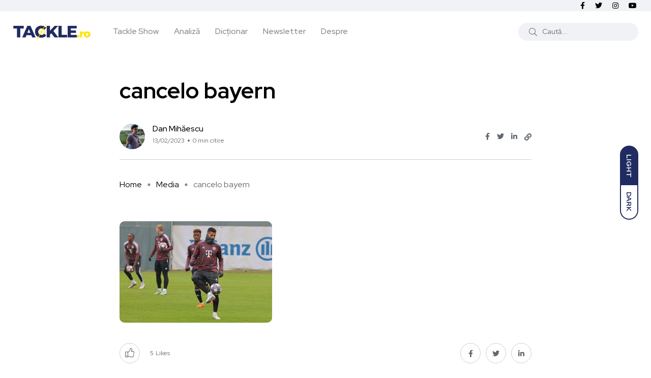

--- FILE ---
content_type: text/html; charset=UTF-8
request_url: https://tackle.ro/liga-campionilor-psg-bayern/22-joao-cancelo-einzelbild-freisteller-am-ball-11-kingsley-coman-hinten-fussball-abschlusstraining-des-fc-bayern/
body_size: 14428
content:
<!doctype html><html lang="ro-RO"><head><meta charset="UTF-8"><meta name="viewport" content="width=device-width, initial-scale=1"><link rel="profile" href="https://gmpg.org/xfn/11"> <script src="[data-uri]" defer></script> <meta name='robots' content='index, follow, max-image-preview:large, max-snippet:-1, max-video-preview:-1' /> <noscript><style>#backto-top{display:none;}</style></noscript><link media="all" href="https://tackle.ro/wp-content/cache/autoptimize/css/autoptimize_5fbc9ccb5a23669fcc4f08519ae9029e.css" rel="stylesheet"><title>cancelo bayern - Tackle.ro</title><link rel="canonical" href="https://tackle.ro/liga-campionilor-psg-bayern/22-joao-cancelo-einzelbild-freisteller-am-ball-11-kingsley-coman-hinten-fussball-abschlusstraining-des-fc-bayern/" /><meta property="og:locale" content="ro_RO" /><meta property="og:type" content="article" /><meta property="og:title" content="cancelo bayern - Tackle.ro" /><meta property="og:description" content="Joao Cancelo speră să demonstreze că a făcut alegerea corectă plecând la Bayern" /><meta property="og:url" content="https://tackle.ro/liga-campionilor-psg-bayern/22-joao-cancelo-einzelbild-freisteller-am-ball-11-kingsley-coman-hinten-fussball-abschlusstraining-des-fc-bayern/" /><meta property="og:site_name" content="Tackle.ro" /><meta property="article:publisher" content="https://www.facebook.com/tackleromania/" /><meta property="article:modified_time" content="2023-02-13T20:51:42+00:00" /><meta property="og:image" content="https://tackle.ro/liga-campionilor-psg-bayern/22-joao-cancelo-einzelbild-freisteller-am-ball-11-kingsley-coman-hinten-fussball-abschlusstraining-des-fc-bayern" /><meta property="og:image:width" content="2560" /><meta property="og:image:height" content="1707" /><meta property="og:image:type" content="image/jpeg" /><meta name="twitter:card" content="summary_large_image" /><meta name="twitter:site" content="@TACKLE_RO" /> <script type="application/ld+json" class="yoast-schema-graph">{"@context":"https://schema.org","@graph":[{"@type":"WebPage","@id":"https://tackle.ro/liga-campionilor-psg-bayern/22-joao-cancelo-einzelbild-freisteller-am-ball-11-kingsley-coman-hinten-fussball-abschlusstraining-des-fc-bayern/","url":"https://tackle.ro/liga-campionilor-psg-bayern/22-joao-cancelo-einzelbild-freisteller-am-ball-11-kingsley-coman-hinten-fussball-abschlusstraining-des-fc-bayern/","name":"cancelo bayern - Tackle.ro","isPartOf":{"@id":"https://tackle.ro/#website"},"primaryImageOfPage":{"@id":"https://tackle.ro/liga-campionilor-psg-bayern/22-joao-cancelo-einzelbild-freisteller-am-ball-11-kingsley-coman-hinten-fussball-abschlusstraining-des-fc-bayern/#primaryimage"},"image":{"@id":"https://tackle.ro/liga-campionilor-psg-bayern/22-joao-cancelo-einzelbild-freisteller-am-ball-11-kingsley-coman-hinten-fussball-abschlusstraining-des-fc-bayern/#primaryimage"},"thumbnailUrl":"https://tackle.ro/wp-content/uploads/2023/02/cancelo-bayern-scaled.jpg","datePublished":"2023-02-13T20:48:16+00:00","dateModified":"2023-02-13T20:51:42+00:00","breadcrumb":{"@id":"https://tackle.ro/liga-campionilor-psg-bayern/22-joao-cancelo-einzelbild-freisteller-am-ball-11-kingsley-coman-hinten-fussball-abschlusstraining-des-fc-bayern/#breadcrumb"},"inLanguage":"ro-RO","potentialAction":[{"@type":"ReadAction","target":["https://tackle.ro/liga-campionilor-psg-bayern/22-joao-cancelo-einzelbild-freisteller-am-ball-11-kingsley-coman-hinten-fussball-abschlusstraining-des-fc-bayern/"]}]},{"@type":"ImageObject","inLanguage":"ro-RO","@id":"https://tackle.ro/liga-campionilor-psg-bayern/22-joao-cancelo-einzelbild-freisteller-am-ball-11-kingsley-coman-hinten-fussball-abschlusstraining-des-fc-bayern/#primaryimage","url":"https://tackle.ro/wp-content/uploads/2023/02/cancelo-bayern-scaled.jpg","contentUrl":"https://tackle.ro/wp-content/uploads/2023/02/cancelo-bayern-scaled.jpg","width":2560,"height":1707,"caption":"Joao Cancelo speră să demonstreze că a făcut alegerea corectă plecând la Bayern"},{"@type":"BreadcrumbList","@id":"https://tackle.ro/liga-campionilor-psg-bayern/22-joao-cancelo-einzelbild-freisteller-am-ball-11-kingsley-coman-hinten-fussball-abschlusstraining-des-fc-bayern/#breadcrumb","itemListElement":[{"@type":"ListItem","position":1,"name":"Home","item":"https://tackle.ro/"},{"@type":"ListItem","position":2,"name":"Preview Liga Campionilor: PSG, Bayern și Roger Schmidt","item":"https://tackle.ro/liga-campionilor-psg-bayern/"},{"@type":"ListItem","position":3,"name":"cancelo bayern"}]},{"@type":"WebSite","@id":"https://tackle.ro/#website","url":"https://tackle.ro/","name":"Tackle.ro","description":"Tackle.ro fotbal Premier League liga Europa League Champions League arsenal chelsea united city manchester liverpool","potentialAction":[{"@type":"SearchAction","target":{"@type":"EntryPoint","urlTemplate":"https://tackle.ro/?s={search_term_string}"},"query-input":{"@type":"PropertyValueSpecification","valueRequired":true,"valueName":"search_term_string"}}],"inLanguage":"ro-RO"}]}</script> <link rel='dns-prefetch' href='//fonts.googleapis.com' /><link rel="alternate" type="application/rss+xml" title="Tackle.ro &raquo; Flux" href="https://tackle.ro/feed/" /><link rel="alternate" type="application/rss+xml" title="Tackle.ro &raquo; Flux comentarii" href="https://tackle.ro/comments/feed/" /><link rel="alternate" type="application/rss+xml" title="Flux comentarii Tackle.ro &raquo; cancelo bayern" href="https://tackle.ro/liga-campionilor-psg-bayern/22-joao-cancelo-einzelbild-freisteller-am-ball-11-kingsley-coman-hinten-fussball-abschlusstraining-des-fc-bayern/feed/" /><link rel="alternate" title="oEmbed (JSON)" type="application/json+oembed" href="https://tackle.ro/wp-json/oembed/1.0/embed?url=https%3A%2F%2Ftackle.ro%2Fliga-campionilor-psg-bayern%2F22-joao-cancelo-einzelbild-freisteller-am-ball-11-kingsley-coman-hinten-fussball-abschlusstraining-des-fc-bayern%2F" /><link rel="alternate" title="oEmbed (XML)" type="text/xml+oembed" href="https://tackle.ro/wp-json/oembed/1.0/embed?url=https%3A%2F%2Ftackle.ro%2Fliga-campionilor-psg-bayern%2F22-joao-cancelo-einzelbild-freisteller-am-ball-11-kingsley-coman-hinten-fussball-abschlusstraining-des-fc-bayern%2F&#038;format=xml" /><meta property="og:url" content="https://tackle.ro/liga-campionilor-psg-bayern/22-joao-cancelo-einzelbild-freisteller-am-ball-11-kingsley-coman-hinten-fussball-abschlusstraining-des-fc-bayern/ "/><meta property="og:title" content="cancelo bayern" /><meta property="og:description" content="Joao Cancelo speră să demonstreze că a făcut alegerea corectă plecând la Bayern" /><meta property="og:type" content="article" /><link property="stylesheet" rel='stylesheet' id='axil-fonts-css' href='https://fonts.googleapis.com/css?family=Red+Hat+Display%3A0%2C400%3B0%2C500%3B0%2C700%3B0%2C900%3B1%2C400%3B1%2C500%3B1%2C700%3B1%2C900&#038;subset=latin%2Clatin-ext&#038;display=swap' type='text/css' media='all' /><link rel="https://api.w.org/" href="https://tackle.ro/wp-json/" /><link rel="alternate" title="JSON" type="application/json" href="https://tackle.ro/wp-json/wp/v2/media/30202" /><link rel="EditURI" type="application/rsd+xml" title="RSD" href="https://tackle.ro/xmlrpc.php?rsd" /><meta name="generator" content="WordPress 6.9" /><link rel='shortlink' href='https://tackle.ro/?p=30202' /><meta name="generator" content="Redux 4.5.10" /><link rel="icon" type="image/png" href="/wp-content/uploads/fbrfg/favicon-96x96.png" sizes="96x96" /><link rel="icon" type="image/svg+xml" href="/wp-content/uploads/fbrfg/favicon.svg" /><link rel="shortcut icon" href="/wp-content/uploads/fbrfg/favicon.ico" /><link rel="apple-touch-icon" sizes="180x180" href="/wp-content/uploads/fbrfg/apple-touch-icon.png" /><link rel="manifest" href="/wp-content/uploads/fbrfg/site.webmanifest" /><meta name="generator" content="Elementor 3.34.1; features: additional_custom_breakpoints; settings: css_print_method-external, google_font-enabled, font_display-auto"><link rel="icon" href="https://tackle.ro/wp-content/uploads/2025/08/cropped-Logo_Tackle_Show_2021Aug-32x32.png" sizes="32x32" /><link rel="icon" href="https://tackle.ro/wp-content/uploads/2025/08/cropped-Logo_Tackle_Show_2021Aug-192x192.png" sizes="192x192" /><link rel="apple-touch-icon" href="https://tackle.ro/wp-content/uploads/2025/08/cropped-Logo_Tackle_Show_2021Aug-180x180.png" /><meta name="msapplication-TileImage" content="https://tackle.ro/wp-content/uploads/2025/08/cropped-Logo_Tackle_Show_2021Aug-270x270.png" /><link property="stylesheet" rel='stylesheet' id='redux-custom-fonts-css' href='//tackle.ro/wp-content/uploads/redux/custom-fonts/fonts.css' type='text/css' media='all' /> <script src="https://www.googletagmanager.com/gtag/js?id=UA-82747668-1" defer data-deferred="1"></script> </head><body class="attachment wp-singular attachment-template-default single single-attachment postid-30202 attachmentid-30202 attachment-jpeg wp-embed-responsive wp-theme-blogar wp-child-theme-tacklev3 ua_chrome attachment-22-joao-cancelo-einzelbild-freisteller-am-ball-11-kingsley-coman-hinten-fussball-abschlusstraining-des-fc-bayern active-scroll-to-top  header-with-search elementor-default elementor-kit-16440"><div id="my_switcher" class="my_switcher"><ul><li> <a href="javascript: void(0);" data-theme="light" class="setColor light"> <span title="Light Mode">Light</span> </a></li><li> <a href="javascript: void(0);" data-theme="dark" class="setColor dark"> <span title="Dark Mode">Dark</span> </a></li></ul></div><div class="main-content"><header class="header axil-header header-style-4  header-light   "><div class="header-top"><div class="container"><div class="row align-items-center"><div class="col-xl-6 col-lg-8 col-md-8 col-sm-12"><div class="header-top-bar d-flex flex-wrap align-items-center justify-content-center justify-content-md-start"></div></div><div class="col-xl-6 col-lg-4 col-md-4 col-sm-12"><ul class="social-share-transparent md-size justify-content-center justify-content-md-end"><li><a class="facebook-f social-icon" href="https://www.facebook.com/Tackle.ro/" target="_blank"><i class="fab fa-facebook-f"></i></a></li><li><a class="twitter social-icon" href="https://twitter.com/TackleRomania" target="_blank"><i class="fab fa-twitter"></i></a></li><li><a class="instagram social-icon" href="https://www.instagram.com/tackle.ro" target="_blank"><i class="fab fa-instagram"></i></a></li><li><a class="youtube social-icon" href="https://www.youtube.com/c/TACKLERO" target="_blank"><i class="fab fa-youtube"></i></a></li></ul></div></div></div></div><div class="header-bottom"><div class="container"><div class="row justify-content-between align-items-center"><div class="col-xl-8 col-lg-4 col-md-6 col-sm-4 col-7"><div class="wrapper d-block d-sm-flex align-items-center justify-content-center justify-content-md-start"><div class="logo"> <a href="https://tackle.ro/"
title="Tackle.ro" rel="home"> <img class="dark-logo" src="https://tackle.ro/wp-content/uploads/2020/06/logo-tackle.png" alt="Tackle.ro"> <img class="light-logo" src="https://tackle.ro/wp-content/uploads/2021/10/tackle-logo-fff.png" alt="Tackle.ro"> </a></div><div class="mainmenu-wrapper d-none d-xl-block"><nav class="mainmenu-nav d-none d-lg-block"><ul id="main-menu" class="mainmenu"><li id="menu-item-23640" class="menu-item menu-item-type-taxonomy menu-item-object-category menu-item-23640 axil-post-type-attachment"><a href="https://tackle.ro/category/tackle-show/">Tackle Show</a></li><li id="menu-item-23615" class="menu-item menu-item-type-taxonomy menu-item-object-category menu-item-23615 axil-post-type-attachment"><a href="https://tackle.ro/category/analiza/">Analiză</a></li><li id="menu-item-16231" class="menu-item menu-item-type-post_type menu-item-object-page menu-item-16231 axil-post-type-attachment"><a title="Dicționar" href="https://tackle.ro/dictionar/">Dicționar</a></li><li id="menu-item-12604" class="menu-item menu-item-type-post_type menu-item-object-page menu-item-12604 axil-post-type-attachment"><a href="https://tackle.ro/newsletter/">Newsletter</a></li><li id="menu-item-447" class="menu-item menu-item-type-post_type menu-item-object-page menu-item-447 axil-post-type-attachment"><a href="https://tackle.ro/despre-noi/">Despre</a></li></ul></nav></div></div></div><div class="mobile-search-wrapper col-xl-4 col-lg-8 col-md-6 col-sm-6 col-5"><div class="header-search d-none d-sm-block"><div class="d-flex align-items-center justify-content-end"><form  id="header-search-1"  action="https://tackle.ro/" method="GET" class="blog-search"><div class="axil-search form-group"> <button type="submit" class="search-button"><i class="fal fa-search"></i></button> <input type="text"  name="s"  class="form-control" placeholder="Caută..." value=""/></div></form><div class="hamburger-menu d-block d-xl-none ml--20"><div class="hamburger-inner"><div class="icon"><i class="fal fa-bars"></i></div></div></div></div></div><div class="d-block d-sm-none"><div class="header-search text-right d-flex align-items-center justify-content-end"><div class="search-mobile-icon"> <button><i class="fal fa-search"></i></button></div><form  id="header-search-1"  action="https://tackle.ro/" method="GET" class="blog-search large-mobile-blog-search"><div class="axil-search-mobile form-group"> <button type="submit" class="search-button"><i class="fal fa-search"></i></button> <input type="text"  name="s"  class="form-control" placeholder="Caută..." value=""/></div></form><div class="hamburger-menu d-block d-xl-none ml--20"><div class="hamburger-inner"><div class="icon"><i class="fal fa-bars"></i></div></div></div></div></div></div></div></div></div></header><div class="popup-mobilemenu-area"><div class="inner"><div class="mobile-menu-top"><div class="logo"> <a href="https://tackle.ro/" title="Tackle.ro" rel="home" > <img class="dark-logo" src="https://tackle.ro/wp-content/uploads/2020/06/logo-tackle.png" alt="Tackle.ro"> <img class="light-logo" src="https://tackle.ro/wp-content/uploads/2021/10/tackle-logo-fff.png" alt="Tackle.ro"> </a></div><div class="mobile-close"><div class="icon"> <i class="fal fa-times"></i></div></div></div><nav class="menu-item"><ul id="mobile-menu" class="mainmenu-item"><li class="menu-item menu-item-type-taxonomy menu-item-object-category menu-item-23640 axil-post-type-attachment"><a href="https://tackle.ro/category/tackle-show/">Tackle Show</a></li><li class="menu-item menu-item-type-taxonomy menu-item-object-category menu-item-23615 axil-post-type-attachment"><a href="https://tackle.ro/category/analiza/">Analiză</a></li><li class="menu-item menu-item-type-post_type menu-item-object-page menu-item-16231 axil-post-type-attachment"><a title="Dicționar" href="https://tackle.ro/dictionar/">Dicționar</a></li><li class="menu-item menu-item-type-post_type menu-item-object-page menu-item-12604 axil-post-type-attachment"><a href="https://tackle.ro/newsletter/">Newsletter</a></li><li class="menu-item menu-item-type-post_type menu-item-object-page menu-item-447 axil-post-type-attachment"><a href="https://tackle.ro/despre-noi/">Despre</a></li></ul></nav></div></div><div class="main-wrapper"><div class="post-single-wrapper axil-section-gap bg-color-white"><div class="container"><div class="row"><div class="col-lg-8 offset-lg-2"><div class="banner banner-single-post post-formate post-video axil-section-gapBottom"><div class="content-block"><div class="post-content"><h1 class="title">cancelo bayern</h1><div class="post-meta-wrapper"><div class="post-meta"><div class="post-author-avatar border-rounded"> <img alt='' src='https://tackle.ro/wp-content/litespeed/avatar/97324b73d15bb5f0f685b20544ecc3f8.jpg?ver=1768641804' srcset='https://tackle.ro/wp-content/litespeed/avatar/db799589ae77db559b3cb613b349271d.jpg?ver=1768641804 2x' class='avatar avatar-50 photo' height='50' width='50' decoding='async'/></div><div class="content"><h6 class="post-author-name"><a class="hover-flip-item-wrapper" href="https://tackle.ro/author/dan_mihaescu/"><span class="hover-flip-item"><span data-text="Dan Mihăescu">Dan Mihăescu</span></span></a></h6><ul class="post-meta-list"><li class="post-meta-date">13/02/2023</li><li class="post-meta-reading-time">0 min citire</li></ul></div></div><ul class="social-share-transparent justify-content-end"><li><a href="https://www.facebook.com/sharer/sharer.php?u=https://tackle.ro/liga-campionilor-psg-bayern/22-joao-cancelo-einzelbild-freisteller-am-ball-11-kingsley-coman-hinten-fussball-abschlusstraining-des-fc-bayern/" target="_blank" class="aw-facebook"><i class="fab fa-facebook-f"></i></a></li><li><a href="https://twitter.com/share?https://tackle.ro/liga-campionilor-psg-bayern/22-joao-cancelo-einzelbild-freisteller-am-ball-11-kingsley-coman-hinten-fussball-abschlusstraining-des-fc-bayern/&#038;text=cancelo%20bayern" target="_blank" class="aw-twitter"><i class="fab fa-twitter"></i></a></li><li><a href="http://www.linkedin.com/shareArticle?url=https://tackle.ro/liga-campionilor-psg-bayern/22-joao-cancelo-einzelbild-freisteller-am-ball-11-kingsley-coman-hinten-fussball-abschlusstraining-des-fc-bayern/&#038;title=cancelo%20bayern" target="_blank" class="aw-linkdin"><i class="fab fa-linkedin-in"></i></a></li><li><button class="axilcopyLink" title="Copy Link" data-link="https://tackle.ro/liga-campionilor-psg-bayern/22-joao-cancelo-einzelbild-freisteller-am-ball-11-kingsley-coman-hinten-fussball-abschlusstraining-des-fc-bayern/"><i class="fas fa-link"></i></button></li></ul></div></div></div><div class="breadcrumb-wrapper"><ul id="breadcrumbs" class="axil-breadcrumb liststyle d-flex"><li class="item-home"><a class="bread-link bread-home" href="https://tackle.ro" title="Home">Home</a></li><li class="separator separator-home"></li><li class="item-cat item-custom-post-type-attachment"><a class="bread-cat bread-custom-post-type-attachment" href="" title="Media">Media</a></li><li class="separator"></li><li class="item-current item-30202"><span class="bread-current bread-30202" title="cancelo bayern">cancelo bayern</span></li></ul></div></div><div class="axil-post-details"><div class="axil-post-details-content"><p class="attachment"><a href='https://tackle.ro/wp-content/uploads/2023/02/cancelo-bayern-scaled.jpg'><img fetchpriority="high" fetchpriority="high" decoding="async" width="300" height="200" src="https://tackle.ro/wp-content/uploads/2023/02/cancelo-bayern-300x200.jpg" class="attachment-medium size-medium" alt="preview liga campionilor" srcset="https://tackle.ro/wp-content/uploads/2023/02/cancelo-bayern-300x200.jpg 300w, https://tackle.ro/wp-content/uploads/2023/02/cancelo-bayern-1024x683.jpg 1024w, https://tackle.ro/wp-content/uploads/2023/02/cancelo-bayern-768x512.jpg 768w, https://tackle.ro/wp-content/uploads/2023/02/cancelo-bayern-1536x1024.jpg 1536w, https://tackle.ro/wp-content/uploads/2023/02/cancelo-bayern-2048x1365.jpg 2048w, https://tackle.ro/wp-content/uploads/2023/02/cancelo-bayern-390x260.jpg 390w, https://tackle.ro/wp-content/uploads/2023/02/cancelo-bayern-285x190.jpg 285w, https://tackle.ro/wp-content/uploads/2023/02/cancelo-bayern-770x513.jpg 770w, https://tackle.ro/wp-content/uploads/2023/02/cancelo-bayern-370x247.jpg 370w" sizes="(max-width: 300px) 100vw, 300px" /></a></p></div><div class="social-share-block"><div class="post-like pt-like-it"> <a class="like-button" href="https://tackle.ro/wp-admin/admin-ajax.php?action=pt_like_it&#038;post_id=30202&#038;nonce=3c4ab72e0e"  data-id="30202" data-nonce="3c4ab72e0e"><i class="fal fa-thumbs-up"></i><span id="like-count-30202" class="like-count"> 5</span> &nbsp; <span>Likes</span></a></div><ul class="social-icon icon-rounded-transparent md-size"><li><a href="https://www.facebook.com/sharer/sharer.php?u=https://tackle.ro/liga-campionilor-psg-bayern/22-joao-cancelo-einzelbild-freisteller-am-ball-11-kingsley-coman-hinten-fussball-abschlusstraining-des-fc-bayern/" target="_blank" class="aw-facebook"><i class="fab fa-facebook-f"></i></a></li><li><a href="https://twitter.com/share?https://tackle.ro/liga-campionilor-psg-bayern/22-joao-cancelo-einzelbild-freisteller-am-ball-11-kingsley-coman-hinten-fussball-abschlusstraining-des-fc-bayern/&#038;text=cancelo%20bayern" target="_blank" class="aw-twitter"><i class="fab fa-twitter"></i></a></li><li><a href="http://www.linkedin.com/shareArticle?url=https://tackle.ro/liga-campionilor-psg-bayern/22-joao-cancelo-einzelbild-freisteller-am-ball-11-kingsley-coman-hinten-fussball-abschlusstraining-des-fc-bayern/&#038;title=cancelo%20bayern" target="_blank" class="aw-linkdin"><i class="fab fa-linkedin-in"></i></a></li></ul></div><div class="about-author"><div class="media"><div class="thumbnail"> <a href="https://tackle.ro/author/dan_mihaescu/"> <img alt='' src='https://tackle.ro/wp-content/litespeed/avatar/c7fc57aa02c3258dbb7e809dcdcdd616.jpg?ver=1768642767' srcset='https://tackle.ro/wp-content/litespeed/avatar/c95cff9b14af25535aa85c725de02984.jpg?ver=1768642767 2x' class='avatar avatar-105 photo' height='105' width='105' decoding='async'/> </a></div><div class="media-body"><div class="author-info"><h5 class="title"> <a class="hover-flip-item-wrapper" href="https://tackle.ro/author/dan_mihaescu/"> <span class="hover-flip-item"> <span data-text="Dan Mihăescu">Dan Mihăescu</span> </span> </a></h5> <span class="b3 subtitle"></span></div><div class="content"><p class="b1 description">Fizician român pierdut în Pădurea Neagră, caută izvorul Dunării să îl aducă înapoi în țară. Este, în ciuda locației actuale, un simpatizant al lumii latine. Pasionat de fotbal și de Roma antică, scrie despre fotbal din plăcere.</p></div></div></div></div><div class="wpcf7 no-js" id="wpcf7-f23514-p30202-o1" lang="ro-RO" dir="ltr" data-wpcf7-id="23514"><div class="screen-reader-response"><p role="status" aria-live="polite" aria-atomic="true"></p><ul></ul></div><form action="/liga-campionilor-psg-bayern/22-joao-cancelo-einzelbild-freisteller-am-ball-11-kingsley-coman-hinten-fussball-abschlusstraining-des-fc-bayern/#wpcf7-f23514-p30202-o1" method="post" class="wpcf7-form init e8317972a906 cmatic-conn cmatic-aud-1 cmatic-mapd0-0 cmatic-v0972 cmatic-sent-0 cmatic-total-51855" aria-label="Formular de contact" novalidate="novalidate" data-status="init"><fieldset class="hidden-fields-container"><input type="hidden" name="_wpcf7" value="23514" /><input type="hidden" name="_wpcf7_version" value="6.1.4" /><input type="hidden" name="_wpcf7_locale" value="ro_RO" /><input type="hidden" name="_wpcf7_unit_tag" value="wpcf7-f23514-p30202-o1" /><input type="hidden" name="_wpcf7_container_post" value="30202" /><input type="hidden" name="_wpcf7_posted_data_hash" value="" /></fieldset><div class="newsletter-subscribe mt--30 pt--30 pb--30"><div class="axil-contact-form contact-form--1 row"><div class="col-12"><h2 class="elementor-heading-title elementor-size-default text-center">Abonează-te!</h2><br></div><div class="offset-lg-2 col-lg-6 offset-md-2 col-md-8 col-12"><div class="form-group"> <span class="wpcf7-form-control-wrap" data-name="your-email"><input size="40" maxlength="400" class="wpcf7-form-control wpcf7-email wpcf7-validates-as-required wpcf7-text wpcf7-validates-as-email" id="your-email" aria-required="true" aria-invalid="false" value="Adresa de email..." type="email" name="your-email" /></span></div><div class="form-group"><small>Îți trimitem cele mai bune articole publicate de publicațiile independete care scriu despre fotbal în limba română.</small></div></div><div class="col-lg-2 col-md-2 col-12"><div class="form-submit"> <input class="wpcf7-form-control wpcf7-submit has-spinner axil-button button-rounded btn-primary" id="submit" type="submit" value="Mă abonez" /></div></div></div></div><p style="display: none !important;" class="akismet-fields-container" data-prefix="_wpcf7_ak_"><label>&#916;<textarea name="_wpcf7_ak_hp_textarea" cols="45" rows="8" maxlength="100"></textarea></label><input type="hidden" id="ak_js_1" name="_wpcf7_ak_js" value="176"/><script src="[data-uri]" defer></script></p><div class="wpcf7-response-output" aria-hidden="true"></div></form></div><div class="axil-comment-area"><div id="comments" class="comments-area"><div class="leave-comment-form"><div id="comment-form" class="axil-comment-form mt--75 mt_md--40 mt_sm--30"><div class="inner"><div id="respond" class="comment-respond"><h3 id="reply-title" class="comment-reply-title">Lasă un răspuns <small><a rel="nofollow" id="cancel-comment-reply-link" href="/liga-campionilor-psg-bayern/22-joao-cancelo-einzelbild-freisteller-am-ball-11-kingsley-coman-hinten-fussball-abschlusstraining-des-fc-bayern/#respond" style="display:none;">Anulează răspunsul</a></small></h3><form action="https://tackle.ro/wp-comments-post.php" method="post" id="commentform" class="comment-form"><p class="comment-notes"><span id="email-notes">Adresa ta de email nu va fi publicată.</span> <span class="required-field-message">Câmpurile obligatorii sunt marcate cu <span class="required">*</span></span></p><div class="row row--25"><div class="ccol-lg-4 col-md-4 col-12"><div class="form-group"><label for="author">Nume<span class="required">*</span></label><span class="focus-border"></span> <input id="author" name="author" type="text" value="" required aria-required="true" /></div></div><div class="col-lg-4 col-md-4 col-12"><div class="form-group"><label for="email">Email <span class="required">*</span></label><span class="focus-border"></span><input id="email" name="email" class="input_half" type="email" value="" required aria-required="true" /></div></div><div class="col-lg-4 col-md-4 col-12"><div class="form-group"><label for="url">Website</label><span class="focus-border"></span><input id="url" name="url" type="text" value="" /></div></div></div><div class="row"><div class="col-md-12"><div class="form-group"><label for="comment">Scrie comentariul tău aici...<span class="required">*</span></label><span class="focus-border"></span><textarea id="comment" name="comment" rows="3"  required aria-required="true"></textarea></div></div></div><p class="form-submit"><input name="submit" type="submit" id="submit" class="axil-button btn-large btn-transparent" value="Publică comentariul" /> <input type='hidden' name='comment_post_ID' value='30202' id='comment_post_ID' /> <input type='hidden' name='comment_parent' id='comment_parent' value='0' /></p><p style="display: none;"><input type="hidden" id="akismet_comment_nonce" name="akismet_comment_nonce" value="39a6948b24" /></p><p style="display: none !important;" class="akismet-fields-container" data-prefix="ak_"><label>&#916;<textarea name="ak_hp_textarea" cols="45" rows="8" maxlength="100"></textarea></label><input type="hidden" id="ak_js_2" name="ak_js" value="91"/><script src="[data-uri]" defer></script></p></form></div></div></div></div></div></div></div></div></div></div></div><div class="axil-more-stories-area axil-section-gap bg-color-grey"><div class="related-post p-b-xs-30"><div class="container"><div class="row"><div class="col-md-12"><div class="section-title"><h2 class="title">Articole recente</h2></div></div></div><div class="row"><div class="col-lg-3 col-md-6 col-sm-6 col-12"><div class="post-stories content-block mt--30"><div class="post-thumbnail"> <a href="https://tackle.ro/preview-liga-campionilor-etapa-intai-dupa-alonso/"> <img width="285" height="190" src="https://tackle.ro/wp-content/uploads/2022/08/UCL2-285x190.jpg" class="attachment-axil-grid-small-post-thumb size-axil-grid-small-post-thumb wp-post-image" alt="Preview Liga Campionilor" decoding="async" srcset="https://tackle.ro/wp-content/uploads/2022/08/UCL2-285x190.jpg 285w, https://tackle.ro/wp-content/uploads/2022/08/UCL2-390x260.jpg 390w" sizes="(max-width: 285px) 100vw, 285px" /> </a></div><div class="post-content"><h5 class="title"><a href="https://tackle.ro/preview-liga-campionilor-etapa-intai-dupa-alonso/">Preview Liga Campionilor: Etapa Întâi după Alonso</a></h5></div></div></div><div class="col-lg-3 col-md-6 col-sm-6 col-12"><div class="post-stories content-block mt--30"><div class="post-thumbnail"> <a href="https://tackle.ro/preview-liga-campionilor-echipele-britanice-domina-grupa/"> <img width="285" height="190" src="https://tackle.ro/wp-content/uploads/2022/08/UCL-285x190.jpg" class="attachment-axil-grid-small-post-thumb size-axil-grid-small-post-thumb wp-post-image" alt="Liga Campionilor Preview de etapă" decoding="async" srcset="https://tackle.ro/wp-content/uploads/2022/08/UCL-285x190.jpg 285w, https://tackle.ro/wp-content/uploads/2022/08/UCL-390x260.jpg 390w" sizes="(max-width: 285px) 100vw, 285px" /> </a></div><div class="post-content"><h5 class="title"><a href="https://tackle.ro/preview-liga-campionilor-echipele-britanice-domina-grupa/">Preview Liga Campionilor: Echipele britanice domină grupa</a></h5></div></div></div><div class="col-lg-3 col-md-6 col-sm-6 col-12"><div class="post-stories content-block mt--30"><div class="post-thumbnail"> <a href="https://tackle.ro/11-cifre-neobisnuite-dupa-11-etape-din-premier-league/"> <img loading="lazy" width="285" height="190" src="https://tackle.ro/wp-content/uploads/2025/11/kayo-285x190.jpg" class="attachment-axil-grid-small-post-thumb size-axil-grid-small-post-thumb wp-post-image" alt="" decoding="async" srcset="https://tackle.ro/wp-content/uploads/2025/11/kayo-285x190.jpg 285w, https://tackle.ro/wp-content/uploads/2025/11/kayo-390x260.jpg 390w" sizes="(max-width: 285px) 100vw, 285px" /> </a></div><div class="post-content"><h5 class="title"><a href="https://tackle.ro/11-cifre-neobisnuite-dupa-11-etape-din-premier-league/">11 cifre neobișnuite după 11 etape din Premier League</a></h5></div></div></div><div class="col-lg-3 col-md-6 col-sm-6 col-12"><div class="post-stories content-block mt--30"><div class="post-thumbnail"> <a href="https://tackle.ro/preview-de-etapa-liga-campionilor/"> <img width="285" height="190" src="https://tackle.ro/wp-content/uploads/2022/08/UCL-285x190.jpg" class="attachment-axil-grid-small-post-thumb size-axil-grid-small-post-thumb wp-post-image" alt="Liga Campionilor Preview de etapă" decoding="async" srcset="https://tackle.ro/wp-content/uploads/2022/08/UCL-285x190.jpg 285w, https://tackle.ro/wp-content/uploads/2022/08/UCL-390x260.jpg 390w" sizes="(max-width: 285px) 100vw, 285px" /> </a></div><div class="post-content"><h5 class="title"><a href="https://tackle.ro/preview-de-etapa-liga-campionilor/">Preview de etapă Liga Campionilor</a></h5></div></div></div></div></div></div></div></div></div><div class="axil-footer-area axil-default-footer axil-footer-var-3 bg-color-white"><div class="footer-top"><div class="container"><div class="row"><div class="col-lg-12"><div class="inner d-flex align-items-center flex-wrap"><h5 class="follow-title mb--0 mr--20">Follow us</h5><ul class="social-icon color-tertiary md-size justify-content-start"><li><a class="facebook-f social-icon" href="https://www.facebook.com/Tackle.ro/" title="Facebook-f" target="_blank"><i class="fab fa-facebook-f"></i></a></li><li><a class="twitter social-icon" href="https://twitter.com/TackleRomania" title="Twitter" target="_blank"><i class="fab fa-twitter"></i></a></li><li><a class="instagram social-icon" href="https://www.instagram.com/tackle.ro" title="Instagram" target="_blank"><i class="fab fa-instagram"></i></a></li><li><a class="youtube social-icon" href="https://www.youtube.com/c/TACKLERO" title="Youtube" target="_blank"><i class="fab fa-youtube"></i></a></li></ul></div></div></div></div></div><div class="copyright-area"><div class="container"><div class="row align-items-center"><div class="col-xl-9 col-lg-12 col-md-12"><div class="copyright-left"><div class="logo"> <a href="https://tackle.ro/"
title="Tackle.ro" rel="home"> <img class="dark-logo" src="https://tackle.ro/wp-content/uploads/2020/06/logo-tackle.png" alt="Tackle.ro"> <img class="light-logo" src="https://tackle.ro/wp-content/uploads/2021/10/tackle-logo-fff.png" alt="Tackle.ro"> </a></div><ul id="menu-meniu-1" class="mainmenu justify-content-start"><li class="menu-item menu-item-type-taxonomy menu-item-object-category menu-item-23640"><a href="https://tackle.ro/category/tackle-show/">Tackle Show</a></li><li class="menu-item menu-item-type-taxonomy menu-item-object-category menu-item-23615"><a href="https://tackle.ro/category/analiza/">Analiză</a></li><li class="menu-item menu-item-type-post_type menu-item-object-page menu-item-16231"><a href="https://tackle.ro/dictionar/">Dicționar</a></li><li class="menu-item menu-item-type-post_type menu-item-object-page menu-item-12604"><a href="https://tackle.ro/newsletter/">Newsletter</a></li><li class="menu-item menu-item-type-post_type menu-item-object-page menu-item-447"><a href="https://tackle.ro/despre-noi/">Despre</a></li></ul></div></div><div class="col-xl-3 col-lg-12 col-md-12"><div class="copyright-right text-left text-xl-right mt_lg--20 mt_md--20 mt_sm--20"><p class="b3">© 2023. All rights reserved by Tackle.ro. <br> <span class="credit-link" style="text-transform: uppercase;font-size:11px"> Site driblat cu <i class="fa fa-heart" aria-hidden="true" style="color:#202B61"></i> de <a href="https://rbpixel.com" target="_blank" style="font-weight:bold">RBPixel</a> </span></p></div></div></div></div></div></div> <a id="backto-top"></a> <script type="speculationrules">{"prefetch":[{"source":"document","where":{"and":[{"href_matches":"/*"},{"not":{"href_matches":["/wp-*.php","/wp-admin/*","/wp-content/uploads/*","/wp-content/*","/wp-content/plugins/*","/wp-content/themes/tacklev3/*","/wp-content/themes/blogar/*","/*\\?(.+)"]}},{"not":{"selector_matches":"a[rel~=\"nofollow\"]"}},{"not":{"selector_matches":".no-prefetch, .no-prefetch a"}}]},"eagerness":"conservative"}]}</script> <script type="text/javascript" src="[data-uri]" defer></script> <script src="[data-uri]" defer></script> <script type="text/javascript" src="https://tackle.ro/wp-includes/js/jquery/jquery.min.js" id="jquery-core-js"></script> <script type="text/javascript" id="coblocks-tinyswiper-initializer-js-extra" src="[data-uri]" defer></script> <script type="text/javascript" src="https://tackle.ro/wp-includes/js/dist/hooks.min.js" id="wp-hooks-js" defer data-deferred="1"></script> <script type="text/javascript" src="https://tackle.ro/wp-includes/js/dist/i18n.min.js" id="wp-i18n-js" defer data-deferred="1"></script> <script type="text/javascript" id="wp-i18n-js-after" src="[data-uri]" defer></script> <script type="text/javascript" id="contact-form-7-js-translations" src="[data-uri]" defer></script> <script type="text/javascript" id="contact-form-7-js-before" src="[data-uri]" defer></script> <script type="text/javascript" id="trx_addons-js-extra" src="[data-uri]" defer></script> <script type="text/javascript" id="twenty20-js-after" src="[data-uri]" defer></script> <script type="text/javascript" id="wpg-main-script-js-extra" src="[data-uri]" defer></script> <script type="text/javascript" id="axil-like-it-js-extra" src="[data-uri]" defer></script> <script type="text/javascript" id="icwp-wpsf-notbot-js-extra" src="[data-uri]" defer></script> <script defer src="https://tackle.ro/wp-content/cache/autoptimize/js/autoptimize_d15759399a5a609c0fc89b6fcd73d7d8.js"></script><script data-no-optimize="1">window.lazyLoadOptions=Object.assign({},{threshold:300},window.lazyLoadOptions||{});!function(t,e){"object"==typeof exports&&"undefined"!=typeof module?module.exports=e():"function"==typeof define&&define.amd?define(e):(t="undefined"!=typeof globalThis?globalThis:t||self).LazyLoad=e()}(this,function(){"use strict";function e(){return(e=Object.assign||function(t){for(var e=1;e<arguments.length;e++){var n,a=arguments[e];for(n in a)Object.prototype.hasOwnProperty.call(a,n)&&(t[n]=a[n])}return t}).apply(this,arguments)}function o(t){return e({},at,t)}function l(t,e){return t.getAttribute(gt+e)}function c(t){return l(t,vt)}function s(t,e){return function(t,e,n){e=gt+e;null!==n?t.setAttribute(e,n):t.removeAttribute(e)}(t,vt,e)}function i(t){return s(t,null),0}function r(t){return null===c(t)}function u(t){return c(t)===_t}function d(t,e,n,a){t&&(void 0===a?void 0===n?t(e):t(e,n):t(e,n,a))}function f(t,e){et?t.classList.add(e):t.className+=(t.className?" ":"")+e}function _(t,e){et?t.classList.remove(e):t.className=t.className.replace(new RegExp("(^|\\s+)"+e+"(\\s+|$)")," ").replace(/^\s+/,"").replace(/\s+$/,"")}function g(t){return t.llTempImage}function v(t,e){!e||(e=e._observer)&&e.unobserve(t)}function b(t,e){t&&(t.loadingCount+=e)}function p(t,e){t&&(t.toLoadCount=e)}function n(t){for(var e,n=[],a=0;e=t.children[a];a+=1)"SOURCE"===e.tagName&&n.push(e);return n}function h(t,e){(t=t.parentNode)&&"PICTURE"===t.tagName&&n(t).forEach(e)}function a(t,e){n(t).forEach(e)}function m(t){return!!t[lt]}function E(t){return t[lt]}function I(t){return delete t[lt]}function y(e,t){var n;m(e)||(n={},t.forEach(function(t){n[t]=e.getAttribute(t)}),e[lt]=n)}function L(a,t){var o;m(a)&&(o=E(a),t.forEach(function(t){var e,n;e=a,(t=o[n=t])?e.setAttribute(n,t):e.removeAttribute(n)}))}function k(t,e,n){f(t,e.class_loading),s(t,st),n&&(b(n,1),d(e.callback_loading,t,n))}function A(t,e,n){n&&t.setAttribute(e,n)}function O(t,e){A(t,rt,l(t,e.data_sizes)),A(t,it,l(t,e.data_srcset)),A(t,ot,l(t,e.data_src))}function w(t,e,n){var a=l(t,e.data_bg_multi),o=l(t,e.data_bg_multi_hidpi);(a=nt&&o?o:a)&&(t.style.backgroundImage=a,n=n,f(t=t,(e=e).class_applied),s(t,dt),n&&(e.unobserve_completed&&v(t,e),d(e.callback_applied,t,n)))}function x(t,e){!e||0<e.loadingCount||0<e.toLoadCount||d(t.callback_finish,e)}function M(t,e,n){t.addEventListener(e,n),t.llEvLisnrs[e]=n}function N(t){return!!t.llEvLisnrs}function z(t){if(N(t)){var e,n,a=t.llEvLisnrs;for(e in a){var o=a[e];n=e,o=o,t.removeEventListener(n,o)}delete t.llEvLisnrs}}function C(t,e,n){var a;delete t.llTempImage,b(n,-1),(a=n)&&--a.toLoadCount,_(t,e.class_loading),e.unobserve_completed&&v(t,n)}function R(i,r,c){var l=g(i)||i;N(l)||function(t,e,n){N(t)||(t.llEvLisnrs={});var a="VIDEO"===t.tagName?"loadeddata":"load";M(t,a,e),M(t,"error",n)}(l,function(t){var e,n,a,o;n=r,a=c,o=u(e=i),C(e,n,a),f(e,n.class_loaded),s(e,ut),d(n.callback_loaded,e,a),o||x(n,a),z(l)},function(t){var e,n,a,o;n=r,a=c,o=u(e=i),C(e,n,a),f(e,n.class_error),s(e,ft),d(n.callback_error,e,a),o||x(n,a),z(l)})}function T(t,e,n){var a,o,i,r,c;t.llTempImage=document.createElement("IMG"),R(t,e,n),m(c=t)||(c[lt]={backgroundImage:c.style.backgroundImage}),i=n,r=l(a=t,(o=e).data_bg),c=l(a,o.data_bg_hidpi),(r=nt&&c?c:r)&&(a.style.backgroundImage='url("'.concat(r,'")'),g(a).setAttribute(ot,r),k(a,o,i)),w(t,e,n)}function G(t,e,n){var a;R(t,e,n),a=e,e=n,(t=Et[(n=t).tagName])&&(t(n,a),k(n,a,e))}function D(t,e,n){var a;a=t,(-1<It.indexOf(a.tagName)?G:T)(t,e,n)}function S(t,e,n){var a;t.setAttribute("loading","lazy"),R(t,e,n),a=e,(e=Et[(n=t).tagName])&&e(n,a),s(t,_t)}function V(t){t.removeAttribute(ot),t.removeAttribute(it),t.removeAttribute(rt)}function j(t){h(t,function(t){L(t,mt)}),L(t,mt)}function F(t){var e;(e=yt[t.tagName])?e(t):m(e=t)&&(t=E(e),e.style.backgroundImage=t.backgroundImage)}function P(t,e){var n;F(t),n=e,r(e=t)||u(e)||(_(e,n.class_entered),_(e,n.class_exited),_(e,n.class_applied),_(e,n.class_loading),_(e,n.class_loaded),_(e,n.class_error)),i(t),I(t)}function U(t,e,n,a){var o;n.cancel_on_exit&&(c(t)!==st||"IMG"===t.tagName&&(z(t),h(o=t,function(t){V(t)}),V(o),j(t),_(t,n.class_loading),b(a,-1),i(t),d(n.callback_cancel,t,e,a)))}function $(t,e,n,a){var o,i,r=(i=t,0<=bt.indexOf(c(i)));s(t,"entered"),f(t,n.class_entered),_(t,n.class_exited),o=t,i=a,n.unobserve_entered&&v(o,i),d(n.callback_enter,t,e,a),r||D(t,n,a)}function q(t){return t.use_native&&"loading"in HTMLImageElement.prototype}function H(t,o,i){t.forEach(function(t){return(a=t).isIntersecting||0<a.intersectionRatio?$(t.target,t,o,i):(e=t.target,n=t,a=o,t=i,void(r(e)||(f(e,a.class_exited),U(e,n,a,t),d(a.callback_exit,e,n,t))));var e,n,a})}function B(e,n){var t;tt&&!q(e)&&(n._observer=new IntersectionObserver(function(t){H(t,e,n)},{root:(t=e).container===document?null:t.container,rootMargin:t.thresholds||t.threshold+"px"}))}function J(t){return Array.prototype.slice.call(t)}function K(t){return t.container.querySelectorAll(t.elements_selector)}function Q(t){return c(t)===ft}function W(t,e){return e=t||K(e),J(e).filter(r)}function X(e,t){var n;(n=K(e),J(n).filter(Q)).forEach(function(t){_(t,e.class_error),i(t)}),t.update()}function t(t,e){var n,a,t=o(t);this._settings=t,this.loadingCount=0,B(t,this),n=t,a=this,Y&&window.addEventListener("online",function(){X(n,a)}),this.update(e)}var Y="undefined"!=typeof window,Z=Y&&!("onscroll"in window)||"undefined"!=typeof navigator&&/(gle|ing|ro)bot|crawl|spider/i.test(navigator.userAgent),tt=Y&&"IntersectionObserver"in window,et=Y&&"classList"in document.createElement("p"),nt=Y&&1<window.devicePixelRatio,at={elements_selector:".lazy",container:Z||Y?document:null,threshold:300,thresholds:null,data_src:"src",data_srcset:"srcset",data_sizes:"sizes",data_bg:"bg",data_bg_hidpi:"bg-hidpi",data_bg_multi:"bg-multi",data_bg_multi_hidpi:"bg-multi-hidpi",data_poster:"poster",class_applied:"applied",class_loading:"litespeed-loading",class_loaded:"litespeed-loaded",class_error:"error",class_entered:"entered",class_exited:"exited",unobserve_completed:!0,unobserve_entered:!1,cancel_on_exit:!0,callback_enter:null,callback_exit:null,callback_applied:null,callback_loading:null,callback_loaded:null,callback_error:null,callback_finish:null,callback_cancel:null,use_native:!1},ot="src",it="srcset",rt="sizes",ct="poster",lt="llOriginalAttrs",st="loading",ut="loaded",dt="applied",ft="error",_t="native",gt="data-",vt="ll-status",bt=[st,ut,dt,ft],pt=[ot],ht=[ot,ct],mt=[ot,it,rt],Et={IMG:function(t,e){h(t,function(t){y(t,mt),O(t,e)}),y(t,mt),O(t,e)},IFRAME:function(t,e){y(t,pt),A(t,ot,l(t,e.data_src))},VIDEO:function(t,e){a(t,function(t){y(t,pt),A(t,ot,l(t,e.data_src))}),y(t,ht),A(t,ct,l(t,e.data_poster)),A(t,ot,l(t,e.data_src)),t.load()}},It=["IMG","IFRAME","VIDEO"],yt={IMG:j,IFRAME:function(t){L(t,pt)},VIDEO:function(t){a(t,function(t){L(t,pt)}),L(t,ht),t.load()}},Lt=["IMG","IFRAME","VIDEO"];return t.prototype={update:function(t){var e,n,a,o=this._settings,i=W(t,o);{if(p(this,i.length),!Z&&tt)return q(o)?(e=o,n=this,i.forEach(function(t){-1!==Lt.indexOf(t.tagName)&&S(t,e,n)}),void p(n,0)):(t=this._observer,o=i,t.disconnect(),a=t,void o.forEach(function(t){a.observe(t)}));this.loadAll(i)}},destroy:function(){this._observer&&this._observer.disconnect(),K(this._settings).forEach(function(t){I(t)}),delete this._observer,delete this._settings,delete this.loadingCount,delete this.toLoadCount},loadAll:function(t){var e=this,n=this._settings;W(t,n).forEach(function(t){v(t,e),D(t,n,e)})},restoreAll:function(){var e=this._settings;K(e).forEach(function(t){P(t,e)})}},t.load=function(t,e){e=o(e);D(t,e)},t.resetStatus=function(t){i(t)},t}),function(t,e){"use strict";function n(){e.body.classList.add("litespeed_lazyloaded")}function a(){console.log("[LiteSpeed] Start Lazy Load"),o=new LazyLoad(Object.assign({},t.lazyLoadOptions||{},{elements_selector:"[data-lazyloaded]",callback_finish:n})),i=function(){o.update()},t.MutationObserver&&new MutationObserver(i).observe(e.documentElement,{childList:!0,subtree:!0,attributes:!0})}var o,i;t.addEventListener?t.addEventListener("load",a,!1):t.attachEvent("onload",a)}(window,document);</script></body></html>
<!-- Page optimized by LiteSpeed Cache @2026-01-23 08:03:15 -->

<!-- Page cached by LiteSpeed Cache 7.7 on 2026-01-23 08:03:15 -->